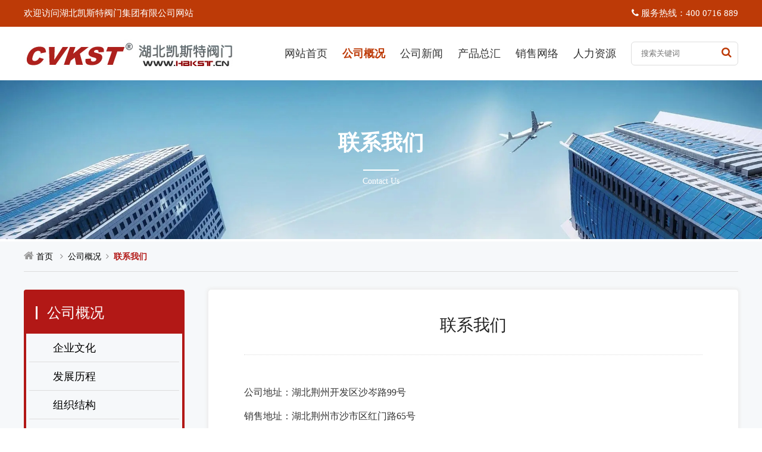

--- FILE ---
content_type: text/html; charset=utf-8,text/html; charset=UTF-8
request_url: http://www.hbkst.cn/index.php?c=category&id=12
body_size: 6185
content:
<!DOCTYPE html>
<html>
<head lang="en">
<meta charset="UTF-8">
<meta http-equiv="X-UA-Compatible" content="IE=edge,chrome=1">
<meta name="viewport" content="width=device-width,initial-scale=1.0, minimum-scale=1.0, maximum-scale=1.0, user-scalable=no">
<title>联系我们_公司概况_湖北凯斯特阀门集团有限公司</title>
<meta content="石油化工阀门|蝶阀选型|电站阀门|截止阀用途|闸阀厂家|球阀使用方法|止回阀选用|旋塞阀结构|调节阀应用|仪表针型阀|疏水阀工作原理|南京水力控制阀|上海减温阀门|北京阀门|阀门制造-湖北凯斯特阀门集团有限公司" name="keywords" />
<meta content="湖北凯斯特阀门集团有限公司是一家集阀门研制、开发、生产、销售于一体的大型企业。凯斯特阀门制造闸阀,蝶阀,截止阀,球阀,止回阀,水力控制阀,调节阀,平衡阀,油田阀,针形阀,柱塞阀,放料阀,电站阀,氯气阀,真空阀,保温阀,过滤器,排污阀等" name="description" />
<meta content="telephone=no" name="format-detection">
<link rel="stylesheet" href="/skin/css/main.css"/>
<link rel="stylesheet" href="/skin/css/media.css"/>
<link rel="stylesheet" href="/skin/css/animate.min.css"/>
<link rel="stylesheet" href="/skin/swiper/css/swiper.min.css" >
<link rel="stylesheet" href="/skin/css/font-awesome.min.css"/>
<script src="/skin/js/jquery-2.1.1.js"></script>
<script src="/skin/swiper/js/swiper.min.js"></script>
<script src="/skin/js/fastclick.js"></script>
<!--[if IE]>
    <script src="/skin/js/html5shiv.min.js"></script>
    <script src="/skin/js/respond.min.js"></script>
    <![endif]-->
<script src="/skin/js/main.js"></script>
</head>
<body>
<div class="header-top">
  <ul class="w1388 lay_flex">
    <li>欢迎访问湖北凯斯特阀门集团有限公司网站</li>
    <li><a href="tel:400 0716 889"><i class="fa fa-phone"></i>&nbsp;服务热线：400 0716 889</a></li>
  </ul>
</div>
<style>
	.menu-sep{flex: auto}
</style>
<div class="header">
  <div class="head-mid">
    <div class="head-con">
      <div class="w1388 clear lay_flex" >
        <h1 class="logo"><a href="/"><img src="/skin/images/logo.jpg"  alt=""/></a></h1>
        <div class="menu-sep">&nbsp;</div>
        <div class="menu-box" >
		<!--移动端搜索-->	
		   <div class="top-search">
            <div class="search-btn"></div>
            <div class="search-nr">
              <div class="search-nr-wap">
                <div class="search-close"></div>
                <form method="get" action="/index.php" id="form3">
               <input type="hidden" name="s" value="so"><input type="hidden" name="c" value="home">
                  <input class="text" name="keyword" type="text" placeholder="请输入要查询的信息"/>
                  <input class="sbmit" type="submit" value=""/>
                </form>
              </div>
            </div>
          </div>	
		<!---->	
	
          <ul class="clear menu-box-ul" id="header-menu">
            <li  ><a class="nav-yi" href="/">网站首页</a></li>
            <li class="relative menu-add active2"> <a class="nav-yi" href="/index.php?c=category&id=1">公司概况</a>
              <div class="nav-er-box relative">
                <div class="nav-tap">
					
                  <div class="nav-er-list"> <a class="nav-er" href="/index.php?c=category&id=8">企业文化</a> </div>
                 	
                  <div class="nav-er-list"> <a class="nav-er" href="/index.php?c=category&id=9">发展历程</a> </div>
                 	
                  <div class="nav-er-list"> <a class="nav-er" href="/index.php?c=category&id=10">组织结构</a> </div>
                 	
                  <div class="nav-er-list"> <a class="nav-er" href="/index.php?c=category&id=11">荣誉资质</a> </div>
                 	
                  <div class="nav-er-list"> <a class="nav-er" href="/index.php?c=category&id=12">联系我们</a> </div>
                      
                </div>
              </div>
            </li>
            <li class="relative menu-add "> <a class="nav-yi" href="/index.php?c=category&id=2">公司新闻</a>
              <div class="nav-er-box relative">
                <div class="nav-tap">
					
                  <div class="nav-er-list"> <a class="nav-er" href="/index.php?c=category&id=13">行业新闻</a> </div>
                 	
                  <div class="nav-er-list"> <a class="nav-er" href="/index.php?c=category&id=14">企业动态</a> </div>
                 	
                  <div class="nav-er-list"> <a class="nav-er" href="/index.php?c=category&id=15">技术指导</a> </div>
                 	
                  <div class="nav-er-list"> <a class="nav-er" href="/index.php?c=category&id=83">公司形象</a> </div>
                      
                </div>
              </div>
            </li>
            <li class="menu-add"> <a class="nav-yi" href="/category/product/3.html">产品总汇</a>
              <div class="nav-er-box2">
                <div class="w1388 lay_flex">
						
                  <dl>
                    <dt><a href="/category/product/18.html">闸阀系列</a></dt>
                    <dd>		
						<a href="/category/product/48.html">法兰闸阀</a>
								
						<a href="/category/product/49.html">丝口、焊接闸阀</a>
								
						<a href="/category/product/50.html">浆液刀闸阀</a>
								
						<a href="/category/product/51.html">电、气动闸阀</a>
						  
					  </dd>
                  </dl>
						
                  <dl>
                    <dt><a href="/category/product/34.html">安全阀系列</a></dt>
                    <dd>  
					  </dd>
                  </dl>
						
                  <dl>
                    <dt><a href="/category/product/41.html">真空、保温阀系列</a></dt>
                    <dd>		
						<a href="/category/product/72.html">真空阀类</a>
								
						<a href="/category/product/73.html">尿素专用阀</a>
								
						<a href="/category/product/74.html">保温阀类</a>
						  
					  </dd>
                  </dl>
						
                  <dl>
                    <dt><a href="/category/product/40.html">美标阀系列</a></dt>
                    <dd>		
						<a href="/category/product/68.html">美标闸阀</a>
								
						<a href="/category/product/69.html">美标截止阀</a>
								
						<a href="/category/product/70.html">美标球阀</a>
								
						<a href="/category/product/71.html">美标阀</a>
						  
					  </dd>
                  </dl>
						
                  <dl>
                    <dt><a href="/category/product/39.html">电站阀、氯气阀系列</a></dt>
                    <dd>		
						<a href="/category/product/77.html">电站阀</a>
								
						<a href="/category/product/78.html">氯气专用阀</a>
						  
					  </dd>
                  </dl>
						
                  <dl>
                    <dt><a href="/category/product/38.html">油田阀、针形阀系列</a></dt>
                    <dd>		
						<a href="/category/product/79.html">油田阀</a>
								
						<a href="/category/product/80.html">针形阀</a>
						  
					  </dd>
                  </dl>
						
                  <dl>
                    <dt><a href="/category/product/37.html">柱塞阀、放料阀系列</a></dt>
                    <dd>		
						<a href="/category/product/66.html">柱塞阀</a>
								
						<a href="/category/product/67.html">放料阀</a>
						  
					  </dd>
                  </dl>
						
                  <dl>
                    <dt><a href="/category/product/36.html">旋塞阀、视镜系列</a></dt>
                    <dd>		
						<a href="/category/product/81.html">旋塞阀</a>
								
						<a href="/category/product/82.html">视镜</a>
						  
					  </dd>
                  </dl>
						
                  <dl>
                    <dt><a href="/category/product/35.html">疏水阀系列</a></dt>
                    <dd>  
					  </dd>
                  </dl>
						
                  <dl>
                    <dt><a href="/category/product/33.html">电磁阀系列</a></dt>
                    <dd>  
					  </dd>
                  </dl>
						
                  <dl>
                    <dt><a href="/category/product/19.html">截止阀系列</a></dt>
                    <dd>		
						<a href="/category/product/52.html">法兰截止阀</a>
								
						<a href="/category/product/53.html">丝口、承插焊截止阀</a>
								
						<a href="/category/product/54.html">电动、气动截止阀</a>
						  
					  </dd>
                  </dl>
						
                  <dl>
                    <dt><a href="/category/product/32.html">隔膜阀、眼镜阀系列</a></dt>
                    <dd>		
						<a href="/category/product/84.html">隔膜阀</a>
								
						<a href="/category/product/85.html">眼镜阀</a>
						  
					  </dd>
                  </dl>
						
                  <dl>
                    <dt><a href="/category/product/31.html">水力控制阀系列</a></dt>
                    <dd>  
					  </dd>
                  </dl>
						
                  <dl>
                    <dt><a href="/category/product/30.html">衬氟胶阀系列</a></dt>
                    <dd>		
						<a href="/category/product/64.html">手动衬氟胶阀</a>
								
						<a href="/category/product/65.html">气、电动衬氟胶阀</a>
						  
					  </dd>
                  </dl>
						
                  <dl>
                    <dt><a href="/category/product/29.html">平衡阀系列</a></dt>
                    <dd>  
					  </dd>
                  </dl>
						
                  <dl>
                    <dt><a href="/category/product/23.html">减压阀系列</a></dt>
                    <dd>  
					  </dd>
                  </dl>
						
                  <dl>
                    <dt><a href="/category/product/22.html">调节阀系列</a></dt>
                    <dd>		
						<a href="/category/product/61.html">电动调节阀</a>
								
						<a href="/category/product/62.html">气动调节阀</a>
								
						<a href="/category/product/63.html">自力式调节阀</a>
						  
					  </dd>
                  </dl>
						
                  <dl>
                    <dt><a href="/category/product/21.html">止回阀系列</a></dt>
                    <dd>		
						<a href="/category/product/59.html">法兰止回阀</a>
								
						<a href="/category/product/60.html">丝口、对夹止回阀</a>
						  
					  </dd>
                  </dl>
						
                  <dl>
                    <dt><a href="/category/product/20.html">球阀系列</a></dt>
                    <dd>		
						<a href="/category/product/55.html">法兰球阀</a>
								
						<a href="/category/product/56.html">丝口、承插球阀</a>
								
						<a href="/category/product/57.html">电动球阀</a>
								
						<a href="/category/product/58.html">气动球阀</a>
						  
					  </dd>
                  </dl>
						
                  <dl>
                    <dt><a href="/category/product/42.html">过滤器、排污阀、石化产品系列</a></dt>
                    <dd>		
						<a href="/category/product/75.html">过滤器</a>
								
						<a href="/category/product/76.html">排污阀</a>
								
						<a href="/category/product/86.html">石化产品</a>
								
						<a href="/category/product/87.html">阻火器</a>
						  
					  </dd>
                  </dl>
				  	
             
                </div>
              </div>
            </li>
            <li class="relative menu-add "> <a class="nav-yi" href="/index.php?c=category&id=4">销售网络</a>
              <div class="nav-er-box relative">
                <div class="nav-tap">
					
                  <div class="nav-er-list"> <a class="nav-er" href="/index.php?c=category&id=25">项目状况</a> </div>
                 	
                  <div class="nav-er-list"> <a class="nav-er" href="/index.php?c=category&id=26">产品质量保证</a> </div>
                 	
                  <div class="nav-er-list"> <a class="nav-er" href="/index.php?c=category&id=27">技术售后服务承诺</a> </div>
                 	
                  <div class="nav-er-list"> <a class="nav-er" href="/index.php?c=category&id=28">产品质量体系</a> </div>
                      
                </div>
              </div>
            </li>
            <li class="relative menu-add "> <a class="nav-yi" href="/index.php?c=category&id=6">人力资源</a>
              <div class="nav-er-box relative">
                <div class="nav-tap">
					
                  <div class="nav-er-list"> <a class="nav-er" href="/index.php?c=category&id=7">人才理念</a> </div>
                 	
                  <div class="nav-er-list"> <a class="nav-er" href="/index.php?c=category&id=5">招聘信息</a> </div>
                      
                </div>
              </div>
            </li>
            <li class="header-search">
              <form class="form-search" action="/index.php" id="form2" method="get"><input type="hidden" name="s" value="so"><input type="hidden" name="c" value="home">
                <input maxlength="50" placeholder="搜索关键词" type="text" value="" name="keyword" id="keyword2">
                <a href="javascript:;" onclick="search2()"><i class="fa fa-search"></i></a>
              </form>
            </li>
          </ul>
        </div>
        <script language="javascript">
			  function search2(){
				var s=$.trim($("#keyword2").val())
				if (s=="") {
					alert("请输入要查询的信息。")
					return false;
				} 
				$("#form2").submit() 
				}
			  </script>
        <!--<a class="language" href="#">EN</a>--> 
      </div>
    </div>
  </div>
  <div id="menu-handler" class="menu-handler"> <span class="burger burger-1 trans"></span> <span class="burger burger-2 trans-fast"></span> <span class="burger burger-3 trans"></span> </div>
</div><div class="list-banner"><img src="/uploadfile/202312/ae3941f018359a0.jpg" width="100%" alt=""/>
  <div class="list-banner-a">
    <div class="list-banner-b">联系我们</div>
    <div class="list-banner-c"></div>
    <div class="list-banner-d">Contact Us</div>
  </div>
</div>
<!---->

<div class="list-main">
  <div class="w1388">
   	<div class="list-nav"><i class="fa fa-home"></i> <a href="/">首页</a>&nbsp;&nbsp;&nbsp;<i class="fa fa-angle-right"></i>&nbsp;&nbsp;<a href="/index.php?c=category&id=1">公司概况</a>&nbsp;&nbsp;<i class="fa fa-angle-right"></i>&nbsp;&nbsp;<a href="/index.php?c=category&id=12">联系我们</a></div>	
		
    <div class="clear mt10"></div>
    <div class="list-main2 flex">
      <div class="list-left">
        <div class="list-left-main">
		   <div class="list-left-title"><i></i>公司概况</div>
		   <ul class="list-menu">
			   
              <li><a href="/index.php?c=category&id=8" >企业文化</a></li>
			   
              <li><a href="/index.php?c=category&id=9" >发展历程</a></li>
			   
              <li><a href="/index.php?c=category&id=10" >组织结构</a></li>
			   
              <li><a href="/index.php?c=category&id=11" >荣誉资质</a></li>
			   
              <li><a href="/index.php?c=category&id=12" class="active">联系我们</a></li>
			   
			   
			   
           </ul>
		</div>	   
      </div>
      <div class="list-right"> 
        <!---->
        
        <div class="show-main">
          <div class="wow fadeInUp show-title" data-wow-delay=".1s">联系我们</div>
        
          <div class="show_line"></div>
          <li class="show_content">
            	<p><span style="font-size: 16px;">公司地址：湖北荆州开发区沙岑路99号</span></p><p><span style="font-size: 16px;">销售地址：湖北荆州市沙市区红门路65号</span></p><p><span style="font-size: 16px;">电&nbsp; &nbsp; &nbsp;话：0716-8333385</span></p><p><span style="font-size: 16px;">传&nbsp; &nbsp; &nbsp;真：0716-4311951&nbsp;</span></p><p><span style="font-size: 16px;">网&nbsp; &nbsp; &nbsp;址：www.cvkst.com</span></p><p><span style="font-size: 16px;">网&nbsp; &nbsp; &nbsp;址：www.hbkst.cn</span></p><p><span style="font-size: 16px;">邮&nbsp; &nbsp; &nbsp;箱：hbkstv@163.com</span></p><p style="line-height: 2em;"><span style="font-size: 16px;">联 系 人：宇文经理</span></p><p style="line-height: 2em;"><span style="font-size: 16px;">手&nbsp; &nbsp; &nbsp;机：18608615986</span></p><p style="line-height: 2em;"><span style="font-size: 16px;">服务热线：4000716889</span></p>          </li>
          
          <!---->
          
          <div class="clearfix"></div>
          <link rel="stylesheet" type="text/css" href="/skin/css/share.min.css">
          <div class="sharea-tips">分享到朋友圈</div>
          <div class="sharea" id="share" data-sites="qq,weibo, wechat, douban,qzone"></div>
          <script language="javascript" src="/skin/js/jquery.share.min.js"></script> 
          <script language="javascript">
$('.sharea').share();	
</script> 
          
          <!---->
          
        
          
          <!----> 
          
        </div>
        
        <!----> 
      </div>
    </div>
    <div class="clear"></div>
  </div>
</div>
<!----> 
<footer>
  <ul class="w1388">
    <li class="footer-left">
      <div class="footer-lxwm">
        <div class="footer-title">联系我们</div>
        <ul>
          <li><span><i class="fa fa-map-marker"></i>&nbsp;&nbsp;公司地址：</span>荆州开发区沙岑路99号</li>
          <li><span><i class="fa fa-map-marker"></i>&nbsp;&nbsp;销售地址：</span>荆州沙市区红门路65号</li>
          <li><span><i class="fa fa-phone"></i>&nbsp;&nbsp;联系电话：</span>0716-8333385</li>
          <li><span><i class="fa fa-fax"></i>&nbsp;&nbsp;传真：</span>0716-4311951</li>
          <li><span><i class="fa fa-phone-square"></i>&nbsp;&nbsp;服务热线：</span>400 0716 889</li>
          <li><span><i class="fa fa-envelope-o"></i>&nbsp;&nbsp;邮箱：</span>hbkstv@163.com</li>
        </ul>
      </div>
    </li>
    <li class="footer-products">
      <div class="footer-title">公司产品</div>
      <ul class="footer-products-list">
		  
        <li><a href="/category/product/18.html">闸阀系列</a></li>
       
        <li><a href="/category/product/34.html">安全阀系列</a></li>
       
        <li><a href="/category/product/41.html">真空、保温阀系列</a></li>
       
        <li><a href="/category/product/40.html">美标阀系列</a></li>
       
        <li><a href="/category/product/39.html">电站阀、氯气阀系列</a></li>
       
        <li><a href="/category/product/38.html">油田阀、针形阀系列</a></li>
       
        <li><a href="/category/product/37.html">柱塞阀、放料阀系列</a></li>
       
        <li><a href="/category/product/36.html">旋塞阀、视镜系列</a></li>
       
        <li><a href="/category/product/35.html">疏水阀系列</a></li>
       
        <li><a href="/category/product/33.html">电磁阀系列</a></li>
       
        <li><a href="/category/product/19.html">截止阀系列</a></li>
       
        <li><a href="/category/product/32.html">隔膜阀、眼镜阀系列</a></li>
       
        <li><a href="/category/product/31.html">水力控制阀系列</a></li>
       
        <li><a href="/category/product/30.html">衬氟胶阀系列</a></li>
       
        <li><a href="/category/product/29.html">平衡阀系列</a></li>
       
        <li><a href="/category/product/23.html">减压阀系列</a></li>
       
        <li><a href="/category/product/22.html">调节阀系列</a></li>
       
        <li><a href="/category/product/21.html">止回阀系列</a></li>
       
        <li><a href="/category/product/20.html">球阀系列</a></li>
       
        <li><a href="/category/product/42.html">过滤器、排污阀、石化产品系列</a></li>
       
      </ul>
      <div class="clear"></div>
    </li>
    <li class="footer-right">
      <div class="footer-title">微信公众号</div>
      <div><img src="/skin/images/wei.jpg" alt="" /></div>
    </li>
  </ul>
  <div class="clear"></div>
</footer>
<div class="footer-copyright">Copyright © 版权所有 湖北凯斯特阀门集团有限公司  网站ICP备案号：<a href="https://beian.miit.gov.cn/">鄂ICP备16013412号</a></div> 
<!----> 

<script src="/skin/js/wow.min.js"></script> 
<script language="javascript">
$(document).ready(function(){
	//初始化动画
	if (!(/msie [6|7|8|9]/i.test(navigator.userAgent))){
	    new WOW().init();
	};
	
});	
</script>
</body>
</html>


--- FILE ---
content_type: text/css
request_url: http://www.hbkst.cn/skin/css/main.css
body_size: 11465
content:
@charset "utf-8";
* {
	padding: 0;
	margin: 0;
	outline: 0;
	text-decoration: none;
	list-style: none;
	box-sizing: border-box;
}
html, body {
	font-size: 14px;
	font-family: "Microsoft YaHei";
	color: #8c8c8c;
}
input, textarea {
	border: none;
	font-family: "Microsoft YaHei";
}
img {
	border: none;
}
h1, h2, h3, h4, h5 {
	font-weight: normal;
}
table {
	width: 100%;
	border-collapse: collapse;
}
audio, canvas, video {
	display: inline-block;
 *display: inline;
 *zoom: 1;
}
p {
	line-height: 1.6em;
	color: #8c8c8c;
}
a {
	color: #000;
}
a:hover{
	color: #BD3A07
}
.fl {
	float: left;
}
.fr {
	float: right;
}
.container {
	width: 1388px;
	margin: 0 auto;
}
.clear:after {
	content: '';
	display: table;
	clear: both;
}
.w1388 {
	width: 1388px;
	margin: 0 auto;
}
.w1128 {
	width: 1128px;
	margin: 0 auto;
}
.bg15 {
	background: #151515;
}
.relative {
	position: relative;
}
.img100 img {
	width: 100%;
	vertical-align: bottom;
}
.pc-show {
	display: block;
}
.phone-show {
	display: none;
}
.table {
	display: table;
	text-align: center;
	width: 100%;
	height: 100%;
	table-layout: fixed;
}
.table-cell {
	display: table-cell;
	vertical-align: middle;
}
.table-cell b {
	color: #fff;
}
.margin-t60 {
	margin-top: 60px;
}
.text-center {
	text-align: center;
}
.paddin-tb60 {
	padding: 60px 0;
}
/*common*/
.h80{height: 80px}
.mt10{margin-top:10px}
.mt20{margin-top:20px}
.mt30{margin-top:30px}
.mt40{margin-top:40px}
.mt50{margin-top:50px}
.txt_left{text-align:left}
.txt_right{text-align:right}
.txt_center{text-align:center}
.txt_ellipsis{overflow:hidden!important;white-space:nowrap;text-overflow:ellipsis}
.txt_bold{font-weight:bold}
.lay_flex{display:flex;flex-direction:row;flex-wrap:wrap;justify-content:space-between}
.txt_justify{text-align:justify;text-justify:inter-ideograph;}
.txt_justify p{text-align:justify;text-justify:inter-ideograph;}
.p_relative{position:relative}
.vs_hidden {visibility: hidden;margin: 0px!important; padding: 0px!important; height: 0px!important}
.hidden{display:none}
/*header*/

.header {
	position: relative;
	z-index: 99999;
}
.head-top {
	height: 40px;
	line-height: 40px;
	overflow: hidden;
}
.head-top2 {
	position: fixed;
	z-index: 99999;
	left: 0;
	bottom: 0;
	width: 100%;
	background: #E76134
}
.head-top2.active {
	bottom: -50px;
}
.head-top div, .head-top span {
	font-size: 12px;
}

.hotLine .span1 {
	color: #E76134;
	position: relative;
	padding-left: 20px;
}
/*
.hotLine .span1:before {
	content: '';
	position: absolute;
	top: 50%;
	margin-top: -8px;
	left: 0;
	width: 15px;
	height: 14px;
	background: url("../images/i0.png");
}
.head-top2 .hotLine .span1:before {
	width: 28px;
	height: 25px;
	background: url("../images/tel2.png") no-repeat center;
	background-size: cover;
	margin-top: -12px;
	margin-right: 2px;
}*/
.hotLine .span2 {
	color: #fff;
	font-weight: bold;
}
.head-top2 .hotLine .span1 {
	color: #fff;
	padding-left: 30px;
}
.head-top2 .hotLine span {
	font-size: 16px;
}
.head-mid {
	height: 90px;
}
.head-con {
	width: 100%;
	background: #fff;
	height: 90px;
	transform: translateZ(0);
	-webkit-transform: translateZ(0);
}
.header.active .head-con {
	position: fixed;
	top: 0;
	left: 0;
	box-shadow: 0 2px 4px #ddd;
	height: 90px;
}
.header.active .nav-yi, .header.active .language {
	line-height: 90px;
}
.header.active .logo {
	
}
.logo {
	padding-top: 12px
}
.logo img {
	vertical-align: bottom;
	
}
.menu-handler {
	width: 30px;
	height: 32px;
	cursor: pointer;
	position: absolute;
	right: 20px;
	top: 14px;
	transition: all 0s cubic-bezier(0.445, 0.145, 0.355, 1);
	-webkit-transition: all 0s cubic-bezier(0.445, 0.145, 0.355, 1);
	-moz-transition: all 0s cubic-bezier(0.445, 0.145, 0.355, 1);
	display: none;
}
.menu-handler .burger {
	height: 2px;
	background: #E76134;
	display: block;
	width: 20px;
	position: absolute;
	z-index: 5;
	left: 5px;
	transform-origin: center;
	-webkit-transform-origin: center;
	-moz-transform-origin: center;
	-o-transform-origin: center;
	-ms-transform-origin: center;
	border-radius: 2px;
	-webkit-border-radius: 2px;
	top: 8px;
}
.menu-handler .burger-2 {
	top: 15px;
}
.menu-handler .burger-3 {
	top: 22px;
}
.menu-handler.active .burger-1 {
	top: 15px;
	-moz-transform: rotate(225deg);
	-webkit-transform: rotate(225deg);
	-o-transform: rotate(225deg);
	-ms-transform: rotate(225deg);
	transform: rotate(225deg);
}
.menu-handler.active .burger-2 {
 -ms-filter: progid:DXImageTransform.Microsoft.Alpha(Opacity=0);
	filter: alpha(opacity=0);
	opacity: 0;
	-moz-opacity: 0;
	-khtml-opacity: 0;
	-webkit-opacity: 0;
}
.menu-handler.active .burger-3 {
	top: 15px;
	-moz-transform: rotate(-225deg);
	-webkit-transform: rotate(-225deg);
	-o-transform: rotate(-225deg);
	-ms-transform: rotate(-225deg);
	transform: rotate(-225deg);
}
.menu-box {
	/*margin-right: 120px;*/
}
.menu-box li {
	float: left;
	margin-left: 40px;
}


.menu-box li:first-child {
	margin-left: 0;
}
.nav-yi {
	display: inline-block;
	line-height: 90px;
	color:#333;
	position: relative;
	font-size: 18px!important;
}
.nav-yi:hover{color: #BD3A07!important}
.nav-er {font-size: 15px!important;}
.nav-er-box {
	position: absolute;
	width: 150px;
	text-align: center;
	left: 50%;
	margin-left: -75px;
	background: #fff;
	-webkit-transform-origin: top center;
	-ms-transform-origin: top center;
	transform-origin: top center;
	-webkit-transform: scaleY(0);
	-ms-transform: scaleY(0);
	transform: scaleY(0);
	-webkit-transition: -webkit-transform .3s .2s;
	transition: transform .3s .2s;
}
.nav-tap {
	opacity: 0;
	-webkit-transform: translate(0, -20px);
	-ms-transform: translate(0, -20px);
	transform: translate(0, -20px);
	-webkit-transition: all .2s;
	transition: all .2s;
}
.menu-box li:hover .nav-er-box {
	-webkit-transform: scaleY(1);
	-ms-transform: scaleY(1);
	transform: scaleY(1);
}
.menu-box li:hover .nav-tap {
	opacity: 1;
	-webkit-transform: translate(0, 0);
	-ms-transform: translate(0, 0);
	transform: translate(0, 0);
}
.nav-san-box {
	position: absolute;
	left: 100%;
	top: 0;
	width: 0;
	background: #fff;
	overflow: hidden;
}
.nav-san-box a {
	width: 140px;
	font-size: 12px;
}
.nav-er-box a {
	display: block;
	line-height: 45px;
	color: #333;
	font-size: 12px;
}
.language {
	position: absolute;
	right: 40px;
	top: 0;
	line-height: 100px;
	color: #313131;
	font-weight: bold;
	padding-left: 20px;
	font-family: dincondBold;
	font-size: 16px;
}
.language:before {
	width: 14px;
	height: 14px;
	left: 0;
	top: 50%;
	margin-top: -7px;
	background: url("../images/earth.jpg");
	content: '';
	position: absolute;
}
.nav-yi:after {
	content: '';
	position: absolute;
	width: 0;
	left: 50%;
	transform: translateX(-50%);
	-webkit-transform: translateX(-50%);
	bottom: 0;
	border-top: 2px solid #BD3A07;
}
.menu-box li.active .nav-yi:after {
	/*width: 100%;*/
}
.menu-box li.active .nav-yi {
	color:#BD3A07;
	font-weight: bold
}
.ljgd {
	display: block;
	width: 150px;
	line-height: 50px;
	background: #E76134;
	color: #fff;
	text-align: center;
	font-size: 16px;
}
.banner .ljgd {
	position: absolute;
	left: 50%;
	margin-left: -75px;
	bottom: 25%;
}
.ljgd:hover {
	background: #fff;
	color: #E76134;
}
.swiper-slide-active .ljgd {
	animation: toUp 1s linear both;
}
 @keyframes toUp {
 0% {
 transform: translateY(50px);
 -webkit-transform: translateY(50px);
 opacity: 0;
}
 100% {
 transform: translateY(0);
 -webkit-transform: translateY(0);
 opacity: 1;
}
}
.swiper-pagination-bullets {
	z-index: 4;
	text-align: center;
}
.banner .pagination1 {
	position: absolute;
	bottom: 5%;
	text-align: center;
}
/*
.swiper-pagination-bullets .swiper-pagination-bullet {
	width: 10px;
	height: 10px;
	opacity: 1;
	background: #fff;
	margin: 0 15px;
}
*/
.header-top{height:45px;line-height:45px;font-size:15px;font-weight:400;color:#fff;background-color:#bd3a07;color:#FFFFFF}
.header-top a{color:#FFFFFF}
.header-top span{display:inline-block;width:30px;text-align:center;color:#ddd}
.form-search{margin-top:25px;position:relative}
.form-search input{width:180px;border:solid 1px #ddd!important;height:40px;line-height:40px;text-align:left;padding-left:16px;padding-right:11px;border-radius:6px}
.form-search a{display:inline-block;position:absolute;right:2px;top:3px;width:36px;line-height:33px;text-align:center}
.form-search i{font-size:18px;color:#BD3A07}


/*导航中的宽屏产品*/
.nav-er-box2{border-top:1px solid #ddd;position:absolute;width:100%;left:0px;background:#fff;-webkit-transform-origin:top center;-ms-transform-origin:top center;transform-origin:top center;-webkit-transform:scaleY(0);-ms-transform:scaleY(0);transform:scaleY(0);-webkit-transition:-webkit-transform .3s .2s;transition:transform .3s .2s;padding-bottom:30px;padding-top:10px}
.menu-box li:hover .nav-er-box2{-webkit-transform:scaleY(1);-ms-transform:scaleY(1);transform:scaleY(1)}
.nav-er-box2 dl{width:24%;margin-top:15px}
.nav-er-box2 dt a{font-size:16px;font-weight:bold;color:#bd3a07}
.nav-er-box2 dt a:hover{color:#bd3a07 }
.nav-er-box2 dd a{ont-size:16px;display:inline-block;margin-right:10px;margin-top:8px}

/*首页--表头*/
.index-title{text-align:center;font-size:28px;font-weight:bold;color:#32464D}
.index-title-en{text-align:center;font-size:16px;font-weight:normal;padding-top:5px}
.index-header-line{width:60px;height:2px;background-color:#B00000;margin-bottom:30px;margin-top:10px;margin-left: auto;margin-right: auto}
.index-title2 a{padding-top:10px;display:block;padding-right:10px}
.index-title2 li{position:relative;padding-bottom:15px}
.index-title2 .index-title2-line{position:absolute;left:0px;bottom:0px;height:2px;width:50px;background-color:#BD3A07}
.index-title2-title{font-size:28px;font-weight:bold;color:#32464D;display:inline-block;margin-right:10px}
.index-top{padding-top:50px;padding-bottom:50px}
.index-top .index-top-left{width:32%;float:left}
.index-top .index-top-center{width:32%;float:left;margin-left:2%}
.index-top .index-top-right{width:32%;float:right}

/*首页---推荐，热点产品*/
.index-cp{padding-top: 50px;padding-bottom: 50px;}
.index-cp .index-cp-main{border: 1px solid #ddd;padding: 35px 30px; position: relative;box-shadow:0px 0px  10px 5px #ddd;border-radius:20px;background-image: url(../images/bg3.jpg)}
.index-cp .index-cp-nav{text-align: center;padding-top: 10px;padding-bottom: 40px}
.index-cp .index-cp-nav a{color: #fff;width: 140px;line-height: 46px;background-image: url(../images/btn.png);background-position:0 0;background-repeat: no-repeat; text-align: center;display: inline-block;font-size: 20px;margin-left: 8px;margin-right: 8px;font-weight: bold}
.index-cp .index-cp-nav a:hover{background-position: 0 -46px}
.index-cp .index-cp-nav a.active{background-position: 0 -46px}

.index-cp .index-cp-list>li{width: 24%;position: relative}
.index-cp-list p{line-height: 40px;text-align: center}
.index-cp-list img{display: block;transition: all .4s;}
.index-cp-list div{overflow: hidden}
.index-cp-list a{display: block;overflow: hidden;background-color: #fff;}
.index-cp-list a:hover{color: #fff;background-color:#BD3A07; }
.index-cp-list a:hover p{font-weight: bold;color: #fff}
.index-cp-list a:hover img{transform: scale(1.12);}
.index-cp-list span{display:block;font-size: 14px; width: 50px; height:50px;line-height: 30px; background-image: url(../images/flag2.png);background-repeat: no-repeat;color: #fff;position: absolute;top: 0px; right: -2px;box-sizing: border-box;color:#fff;font-weight: bold;text-indent: 25px}

/*首页---产品系列*/
.index-cpxl{;background-color: #F9F9F9;padding-top: 40px;padding-bottom: 40px}	
.index-cpxl-list{margin-top: 5px}
.index-cpxl-list li{width: 19%;text-align: center}

.index-cpxl-list p{/*line-height: 40px;*/ padding-top: 8px;padding-bottom: 8px}
.index-cpxl-list img{display: block;transition: all .4s;}
.index-cpxl-list div{overflow: hidden}
.index-cpxl-list a{display: block;overflow: hidden;background-color: #fff;}
.index-cpxl-list a:hover{color: #fff;background-color:#BD3A07; }
.index-cpxl-list a:hover p{font-weight: bold;color: #fff}
.index-cpxl-list a:hover img{transform: scale(1.12);}
.index-cpxl .index-cpxl-a {border-bottom: 2px solid #BD3A07;margin-top: 15px}
.index-cpxl .left1{line-height: 40px;font-size: 18px;font-weight: bold}
.index-cpxl .right1 a{display: inline-block; padding-top: 10px;padding-bottom: 1px}
.index-cpxl .right1 a:hover{font-weight: bold}
.index-cpxl .right1 span{width: 18px;text-align: center;display: inline-block;color: #ddd}
.index-cpxl .right1 i{width:15px;height: 15px;text-align: center;display: inline-block;background-color:#ccc;color: #fff;border-radius: 50%;margin-left: 5px }
.index-cpxl .right1 a:hover i{background-color:#BD3A07;}



/*首页--ad*/
.index-ad{ padding-top: 40px}
.flex{display:flex;}

/*首页--新闻资讯*/
.index-zx{background-color: #F9F9F9;padding-top: 50px;padding-bottom: 80px;margin-top: 50px;}
.index-zx .index-zx-left{float: left;width:48%; box-sizing: border-box}
.index-zx .index-zx-right{float: right;width:48%; box-sizing: border-box}

.index-zx .index-zx-list{background-color: #fff;display: block;padding:15px 20px;margin-top: 20px }
.index-zx .index-zx-list:hover{-webkit-box-shadow: 0px 8px 15px 0px rgba(7, 0, 2, 0.08); box-shadow: 0px 8px 15px 0px rgba(7, 0, 2, 0.08);}
.index-zx .index-zx-list div{font-size: 20px;margin-bottom: 8px}
.index-zx h3{font-weight: bold;font-size: 18px;padding-bottom: 12px}

	
/*列表--banner*/	
.list-banner{position: relative}
.list-banner .list-banner-a{position: absolute;left: 0px;top: 30%;width: 100%;text-align: center}
.list-banner .list-banner-b{font-size: 36px;font-weight: bold;color: #fff}
.list-banner .list-banner-c{height: 2px;background-color: #fff; width: 60px;margin-left: auto;margin-right: auto;margin-top: 20px}
.list-banner .list-banner-d{text-align: center;margin-top: 10px;color: #fff}	
.list-main{background-color: #F6F8FA;padding-top: 0px;padding-bottom: 30px}
.list-main .list-nav{padding-top: 15px;padding-bottom: 15px;border-bottom: 1px solid #ddd;margin-bottom: 10px}
.list-main .list-nav .fa-home{color: #999;font-size: 18px;font-weight: normal}
.list-main .list-nav a:last-child{font-weight: bold;color: #B21816}



/*一般列表导航*/
.list-main2{position: relative;margin-top: 20px;padding-bottom: 50px}
.list-left{width: 310px;;padding-right: 40px;box-sizing: border-box;}
.list-left-main{width: 270px;;border:4px solid #B21816;border-radius:4px;}
.list-left .list-left-title{height:70px;line-height:70px;font-size:24px;text-indent:35px;color:#fefefe;background-color:#B21816;position: relative;}
.list-left .list-left-title i{display: inline-block;height: 22px;width: 3px;background-color: #fff;position: absolute;left: 16px;top: 24px}	
.list-left .list-menu{min-height:300px;}
.list-left .list-menu li{height: 48px;line-height: 48px;padding-left: 5px;padding-right: 5px}
.list-left .list-menu li a{line-height: 48px;height: 48px;text-indent: 40px;display: block;font-size: 18px;padding-right: 12px;border-bottom: 1px solid #ddd;transition:none}
.list-left .list-menu li a.active{font-weight: bold;color: #B21816;background-image: url(../images/jt.png);background-repeat: no-repeat;background-position: 220px 16px;}

.list-left .list-menu li a:hover{font-weight: bold;color: #B21816;}


.list-right-header{font-size: 20px;padding-bottom: 15px;font-weight: bold;color: #333;border-bottom: 1px solid #B21816;margin-bottom: 15px;color: #B21816}

/*产品右侧导航*/
.list-menu2{padding-left: 5px; padding-right: 5px}
.list-menu2>li{}
.list-menu2 .list-nav-sub{background-color: #F6F8FA;padding-top: 5px;padding-bottom: 5px}
.list-menu2 .list-nav-sub>li{width: 50%;text-align: center;line-height: 28px;border-bottom: 1px dotted #E5E7EA}
.list-menu2 .list-nav-title{font-size: 18px;padding:10px 15px}
.list-menu2 .list-nav-title a.active{color: #B21816}

.list-menu2 .list-nav-cp a{font-size: 15px!important;font-weight: bold}
/*列表--资讯*/
/*
.list-right{flex: auto}	
.list-right dl {position:relative;display:block;border-bottom:1px dashed #ddd;height:150px;overflow:hidden;padding:0px; background-color:#fff; box-sizing:border-box;margin-bottom: 20px}
.list-right dl:hover {-webkit-box-shadow: 0px 8px 15px 0px rgba(7, 0, 2, 0.08); box-shadow: 0px 8px 15px 0px rgba(7, 0, 2, 0.08);}
.list-right dl:hover a{color:#B21816;}
.list-right dt {width:150px;border: 1px solid #B21816;background-color: #fff;text-align: center;margin-top:25px; margin-left:20px; padding:0px 0px; box-sizing:border-box }
.list-right dt span {display:block;width:100%;text-align:center;color:#888;}
.list-right dd {position:absolute;left:200px;top:10px;line-height:27px;margin:0 20px; box-sizing:border-box}
.list-right dd a {font-weight:bold;font-size:16px;color:#333;display: block;padding-top: 15px}
.list-right dd a:hover,.list-right ul li a:hover {color:#B21816;}
.list-right dd span {display:block;height:55px;padding-top:10px;line-height:25px;color:#999;;font-size: 15px; font-weight:normal}	
.list-right .t2{display:block;padding-bottom: 10px;margin-top: 6px}
.list-right .t1{;font-size: 30px;line-height: 1.3;color: #333; text-align:center;padding-top: 10px}
.list-right .list-right-more{ font-weight:normal; margin-top:10px; text-align:right; font-size:14px}
*/


.list-right{flex: auto}	
.list-right dl {position:relative;display:block;border-bottom:1px dashed #ddd;height:150px;overflow:hidden;padding:0px; background-color:#fff; box-sizing:border-box;margin-bottom: 20px; padding-left: 200px}
.list-right dl:hover {-webkit-box-shadow: 0px 8px 15px 0px rgba(7, 0, 2, 0.08); box-shadow: 0px 8px 15px 0px rgba(7, 0, 2, 0.08);}
.list-right dl:hover a{color:#B21816;}
.list-right dt {position: absolute;left: 0px;top: 0px; width:150px;border: 1px solid #B21816;background-color: #fff;text-align: center;margin-top:25px; margin-left:20px; padding:0px 0px; box-sizing:border-box }
.list-right dt span {display:block;width:100%;text-align:center;color:#888;}
.list-right dd {width: 100%;line-height:27px;box-sizing:border-box;padding-right: 30px;padding-top: 10px}
.list-right dd a {font-weight:bold;font-size:16px;color:#333;display: block;padding-top: 15px}
.list-right dd a:hover,.list-right ul li a:hover {color:#B21816;}
.list-right dd span {display:block;height:55px;padding-top:10px;line-height:25px;color:#999;;font-size: 15px; font-weight:normal}	
.list-right .t2{display:block;padding-bottom: 10px;margin-top: 6px}
.list-right .t1{;font-size: 30px;line-height: 1.3;color: #333; text-align:center;padding-top: 10px}
.list-right .list-right-more{ font-weight:normal; margin-top:10px; text-align:right; font-size:14px}



/*详情*/
.show-main{;box-shadow:0px 0px  5px 3px #EEEEEE;padding: 40px 60px 60px 60px;background-color: #fff;border-radius: 5px}
.show-title{font-size: 28px;line-height: 40px;text-align: center;color: #222}	
.show_rq{margin-top: 25px;text-align: center;clear: both}
.show_content{text-align:justify;text-justify:inter-ideograph;margin-top: 50px;color: #333}
.show_content p{text-align: left;font-size: 16px;text-align:justify;text-justify:inter-ideograph;margin-top: 15px;color: #333}
.show_content div{text-align: left;font-size: 16px;text-align:justify;text-justify:inter-ideograph;margin-top: 15px;color: #333}
.show_content td{padding: 3px 5px}
.show_line{border-bottom: 1px dotted #ddd;height: 30px}  

/*详情--分享*/
.sharea-tips{text-align: center;padding-top: 30px;}
.sharea{text-align: center;padding-top: 5px;font-size: 14px}	
/*详情--上页，下页*/	
.show-main .show-np{padding-top:10px; padding-bottom:10px}
.show-main .show-np>li{margin-top:10px}
.show-main .show-np span{ font-weight:bold}	

/*产品列表*/
.list-cp-ul li{width: 19%;text-align: center;margin-bottom: 18px}
.list-cp-ul p{/*line-height: 40px;*/ padding-top:5px; padding-bottom:5px}
.list-cp-ul img{display: block;transition: all .4s;}
.list-cp-ul div{overflow: hidden}
.list-cp-ul a{display: block;overflow: hidden;background-color: #fff;}
.list-cp-ul a:hover{color: #fff;background-color:#BD3A07; }
.list-cp-ul a:hover p{font-weight: bold;color: #fff}
.list-cp-ul a:hover img{transform: scale(1.12);}

/*产品详情*/
.show-cp{;box-shadow:0px 0px  5px 3px #EEEEEE;padding: 40px 60px 60px 60px;background-color: #fff;border-radius: 5px}
.show-cp .show-cp-title{font-size: 24px;line-height: 40px;text-align: center;color: #222;font-weight: bold}
.show-cp .show-cp-top{margin-top: 30px}
.show-cp .show-cp-img{width: 40%}
.show-cp .show-cp-info{width: 56%}
.show-cp .show-cp-info ul{position: relative;padding-left: 120px;margin-bottom: 10px;border-bottom: 1px solid #ddd}
.show-cp .show-cp-a{width:120px;position: absolute;left: 0px;top: 0px;text-align: center;;font-size: 15px;font-weight: bold;padding-bottom: 12px}
.show-cp .show-cp-b{width: 100%;padding-bottom: 12px;font-size: 15px;text-align:justify;text-justify:inter-ideograph;}
.show-cp .show-cp-link a{display:inline-block;width: 120px;height: 36px;background-color:#BD3A07;text-align: center;line-height: 36px;color: #fff;margin-top: 20px;transition: all .3s;}
.show-cp .show-cp-link a:hover{background-color: #862E0C;padding-left: 10px;color: #fff}	

.show-cp-nav{border-bottom: 2px solid #CC0000;margin-top: 20px}
.show-cp-nav span{display: inline-block;text-align: center;font-size: 18px; background-color:#CC0000;width: 120px;padding-top: 6px;padding-bottom:6px;color: #fff;border-top-left-radius: 5px;border-top-right-radius: 5px; }
.show-cp-content{text-align:justify;text-justify:inter-ideograph;margin-top: 20px;color: #333;padding-left: 15px;padding-right: 15px}
.show-cp-content p{text-align: left;font-size: 16px;text-align:justify;text-justify:inter-ideograph;margin-top: 10px;color: #333}

/*产品详情--相关产品*/
.show-cp-rel{overflow: hidden;margin-top: 20px}
.show-cp-rel li{width: 20%;text-align: center;float: left;padding-left: 5px;padding-right: 5px;box-sizing: border-box}
.show-cp-rel p{line-height: 40px;height: 40px; font-size: 14px;overflow: hidden;text-overflow: ellipsis;white-space: nowrap;}
.show-cp-rel img{display: block;transition: all .4s;}
.show-cp-rel div{overflow: hidden}
.show-cp-rel a{display: block;overflow: hidden;background-color: #fff;}
.show-cp-rel a:hover{color: #fff;background-color:#BD3A07; }
.show-cp-rel a:hover p{font-weight: bold;color: #fff;}
.show-cp-rel a:hover img{transform: scale(1.12);}	

/*图片列表*/
.list-pics{}
.list-pics li{width: 23%;margin-bottom: 25px;box-sizing: border-box;text-align: center;}
.list-pics li a{display: block;padding:10px 10px;background-color: #fff;}
.list-pics a:hover {-webkit-box-shadow: 0px 8px 15px 0px rgba(7, 0, 2, 0.08); box-shadow: 0px 8px 15px 0px rgba(7, 0, 2, 0.08);}

/*页脚*/
.footer-mid a:hover{color: #BD3A07}
footer a{color:#ddd}
.footer-left{ float: left;width: 30%; }
.footer-right{float: right;width:20%; padding-left:100px; box-sizing:border-box}
.footer-copyright{text-align:center;padding-top:16px; padding-bottom:16px; background-color:#161A31; color:#DDDDDD;padding-left: 12px;padding-right: 12px}
.footer-copyright a{color:#DDDDDD}
.footer-products{float: left;width: 50%}
.footer-left .footer-lxwm li{ margin-bottom:10px}
.footer-title{ font-weight:bold; font-size:18px; margin-bottom:15px}
.footer-left ul span{display:inline-block; width:100px}
.footer-products-list li{float: left;width: 25%; margin-bottom:10px;  position:relative; text-indent: 8px;}
.footer-products-list a::before{position: absolute;width: 3px;height: 3px; border-radius:50%; content: ""; background-color:#ddd;left: 0px;top:8px}

.top-search{display: none}
.active2 a.nav-yi{color: #BD3A07!important;font-weight: bold}



@media (max-width:768px){
.hide-mobile{display: none}
.list-banner .list-banner-a{position: absolute;left: 0px;top: 20%;width: 100%;text-align: center}
.list-banner .list-banner-b{font-size: 20px;font-weight: bold;color: #fff}
.list-banner .list-banner-c{height: 2px;background-color: #fff; width: 40px;margin-top:5px}
.list-banner-d{display: none;}	
	
.list-main2{padding-left: 0px;}
.list-left{display: none}
	
/*列表*/
/*
.list-right dl {;height:auto;}
.list-right dt {width:100px;border: 1px solid #B21816;background-color: #fff;text-align: center;margin-top:20px; margin-left:15px; padding:0px 0px; box-sizing:border-box }
.list-right dt span {display:block;width:100%;text-align:center;color:#888;}
.list-right dd {position:absolute;left:120px;top:10px;line-height:27px;margin:0 20px; box-sizing:border-box;height: auto}
.list-right dd a {font-weight:bold;font-size:16px;color:#333;display: block;padding-top: 10px;padding-bottom: 20px}
.list-right dd span {display:block;padding-top:10px;line-height:25px;color:#999;;font-size: 15px; font-weight:normal}	
.list-right .t2{display:block;padding-bottom: 10px;margin-top: 6px}
.list-right .t1{;font-size: 18px;line-height: 1.3;color: #333; text-align:center;padding-top: 0px}
.list-right .list-right-more{display: none}
*/
/*列表*/	
.list-right dl {;height:auto;padding-left: 0px}
.list-right dt {display: none}
.list-right dt span {display:block;width:100%;text-align:center;color:#888;}
.list-right dd {position: inherit;left:0px;top:10px;line-height:27px;margin:0 20px; box-sizing:border-box;height: auto}
.list-right dd a {font-weight:bold;font-size:16px;color:#333;display: block;padding-top: 10px;padding-bottom: 20px}
.list-right .list-right-more{ display: none}
	
/*图片列表*/	
.list-pics li{width: 48%;margin-bottom: 10px;float: left;padding-left: 5px;padding-right: 5px;box-sizing: border-box;text-align: center;}
.list-pics li a{display: block;background-color: #fff;padding:5px 5px}	
	
/*详情*/	
.show-main{padding: 20px;}
.show-title{font-size: 20px;line-height: 30px;text-align: center}		
.show_rq{margin-top: 10px;}
.show_content{margin-top: 10px}	
.show_line{border-bottom: 1px dotted #ddd;height: 20px}	
	
/**/
.list-cp-ul li{width: 48%;text-align: center;margin-bottom: 15px}
.list-cp-ul p{/*line-height: 30px;*/ padding-top:5px; padding-bottom:5px}	
	
/*产品详情*/
.show-cp{;box-shadow:0px 0px  5px 3px #EEEEEE;padding: 20px 20px 20px 20px;background-color: #fff}
.show-cp .show-cp-title{font-size: 18px;line-height: 30px;text-align: center;color: #222;font-weight: bold}	
	
.show-cp .show-cp-top{margin-top: 20px}
.show-cp .show-cp-img{width: 100%}
.show-cp .show-cp-info{width: 100%;margin-top: 10px}	
	
.show-cp .show-cp-info ul{position: relative;padding-left: 100px;margin-bottom: 10px;border-bottom: 1px solid #ddd}
.show-cp .show-cp-a{width:90px;position: absolute;left: 0px;top: 0px;text-align: center;;font-size: 15px;font-weight: bold;padding-bottom: 12px}	

.show-cp .show-cp-link{display: none}	
/*导航中的宽屏产品*/
.nav-er-box2{position: static;border-top:1px solid #ddd;position:inherit;width:100%;left:0px;display: none;-ms-transform: scaleY(1);transform: scaleY(1);}
.nav-er-box2 dl{width:100%;margin-top:15px}

	
}

@media (max-width:768px){
.top-search{display: block}	
.header-search{display: none}
.active2 a{color:#333!important;font-weight:normal}	
	
#header-menu .menu-add{background-image: url(../images/menu1.png);background-position:92% 10px ;background-repeat: no-repeat;}	
#header-menu .active{background-image: url(../images/menu2.png)!important;background-position:95% 10px}	
/*导航中的宽屏产品*/	
#header-menu dl{width:100%;margin-top:15px}
#header-menu dt a{font-size:14px;font-weight:bold;color:#333}
#header-menu dd a{ont-size:14px;display:inline-block;margin-right:10px;margin-top:8px}	
	
/**/	
.index-title{font-size:18px;}
.index-title-en{font-size:14px;}
.index-header-line{width:40px;margin-bottom:15px;}
/**/
.index-title2-title{font-size:18px;}	
/**/	
.index-cpxl-list li{width: 48%;text-align: center}
.index-cpxl-list li:nth-child(5){ display:none}

.index-header-title{font-size: 20px;padding-bottom: 0px}	
/*首页--新闻资讯*/
.index-zx{background-color: #F9F9F9;padding-top: 25px;padding-bottom: 40px;margin-top: 25px;}
.index-zx .index-zx-left{float:none;width:100%;}
.index-zx .index-zx-right{float:none;width:100%; margin-top: 10px}	
	
.index-zx .index-zx-list{padding:6px 10px;margin-top: 10px }
.index-zx .index-zx-list div{font-size: 16px;margin-bottom: 8px}
.index-zx h3{font-weight: bold;font-size: 16px;padding-bottom: 6px}	

	
.footer-left{ float: none;width: 100%;padding-left: 20px }
.footer-products{float: none;width: 100%;display: none}	
.footer-right{float: none;width: 100%;text-align: center;display: none}	
}

/*页脚*/
.fubox {
	position: fixed;
	right: -50px;
	top: 50%;
	z-index: 999;
	transform: translateZ(0);
	-webkit-transform: translateZ(0);
}
.fubox.active {
	right: 0;
}
.fu-icon {
	background-color: #E76134;
	width: 50px;
}
.fu-icon img {
	width: 100%;
	vertical-align: bottom;
}
.fu-list {
	margin-top: 1px;
	cursor: pointer;
	position: relative;
}
.fu-warp {
	background: #E76134;
	overflow: hidden;
	height: 50px;
	width: 0;
}
.fu-txt {
	padding-right: 10px;
}
.fu-warp p {
	color: #fff;
	line-height: 50px;
}
.fu-list-tel:hover .fu-warp {
	width: 116px;
}
.fu-list-tel .fu-txt {
	width: 116px;
}
.fu-list-qq .fu-txt {
	width: 66px;
}
.fu-list-qq:hover .fu-warp {
	width: 66px;
}
.weixin-code {
	position: absolute;
	right: 100%;
	margin-right: 4px;
	top: 0;
	width: 0;
	overflow: hidden;
}
.weixin-code img {
	width: 128px;
	vertical-align: bottom;
	border: 1px solid #ddd;
}
.fu-list:hover .weixin-code {
	width: 130px;
}

.line-box div {
	position: absolute;
	background: #E76134;
}
.line-01, .line-02 {
	bottom: 0;
	height: 3px;
	width: 0;
}
.line-01 {
	right: 50%;
}
.line-02 {
	left: 50%;
}
.line-03, .line-04 {
	bottom: 0;
	width: 3px;
	height: 0;
}
.line-03 {
	left: 0;
}
.line-04 {
	right: 0;
}
.line-05, .line-06 {
	height: 3px;
	width: 0;
	top: 0;
}
.line-05 {
	left: 0;
}
.line-06 {
	right: 0;
}

.search-body .header {
	border-bottom: 1px solid #ddd;
}
.search-list {
	margin-bottom: 50px;
}
.result-box .search-list li {
	margin-bottom: 0;
	margin-top: 40px;
}
.result-box {
	margin-bottom: 100px;
}
.top-search {
	position: absolute;
	top: 0;
	right: 0;
	height: 100%;
	cursor: pointer;
}
.search-btn {
	width: 24px;
	height: 24px;
	background: url("../images/search.png") no-repeat center;
	background-size: cover;
	margin-top: 38px;
}
.header.active .search-btn {
	margin-top: 28px;
}


.search-nr {
	position: absolute;
	right: 0;
	top: 50%;
	margin-top: -16px;
	background: #eee;
	width: 0;
	z-index: 9;
	overflow: hidden;
	border-radius: 5px
}
.search-nr.active {
	width: 240px;
}
.search-nr .text {
	width: 240px;
	display: block;
	height: 32px;
	text-indent: 1em;
	background: #eee;
}
.search-nr .sbmit {
	position: absolute;
	right: 40px;
	top: 0;
	width: 32px;
	height: 32px;
	background: url("../images/search2.png") no-repeat center;
	cursor: pointer;
}
.search-close {
	position: absolute;
	width: 32px;
	height: 100%;
	right: 0;
	top: 0;
	background: url("../images/gb.png") no-repeat center;
	background-size: cover;
}
.menu-box.active .menu-box-ul {
	opacity: 0;
}
.search-nr-wap:before {
	content: '';
	position: absolute;
	height: 50%;
	top: 25%;
	right: 35px;
	border-left: 1px solid #999;
}
.search-nr-wap {
	width: 240px;
	position: relative;
}

.swiper-btn-style div {
	width: 48px;
	height: 48px;
	position: absolute;
	top: 50%;
	margin-top: -24px;
	background-size: cover;
	background-repeat: no-repeat;
	background-position: center;
	z-index: 10;
	cursor: pointer;
}
/*
.swiper-btn-style .swiper-btn-left {
	left: -50px;
	background-image: url("../images/btn1.png");
}
.swiper-btn-style .swiper-btn-right {
	right: -50px;
	background-image: url("../images/btn2.png");
}*/
.swiper-container:hover .swiper-btn-left {
	left: 70px;
}
.swiper-container:hover .swiper-btn-right {
	right: 70px;
}
/*
.swiper-btn-style .swiper-btn-left:hover {
	background-image: url("../images/btn1-1.png");
}
.swiper-btn-style .swiper-btn-right:hover {
	background-image: url("../images/btn2-1.png");
}*/

.swiper-btn-style div, .menu-handler .burger, .nav-yi:after, .index-a i, .index-a-title, .index-a-con, .ljgd2, .cptd1-con, .cptd2-con, .anli-con, .fubox, .zksq, .gdcp-txt, .language, .sel-btn:after, .weixin-code, .i7, .imgscale .img100 img, .left-yi:before, .left-yi, .pro-list-bot:after, .nav-san-box, .search-nr, .menu-box-ul, .head-top2 {
	transition: all .3s linear;
	-webkit-transition: all .3s linear;
}
.fu-warp, .nav-er-box a {
	transition: all .2s linear;
	-webkit-transition: all .2s linear;
}


/*页脚*/
footer{background-color: #232A4B; padding-top: 40px; padding-bottom: 30px;color: #ddd;}
.footer-ul-left {width: 350px; padding-left: 100px; border-right: 1px solid #434449;font-size: 16px;}
.footer-ul-left>div{margin-bottom: 10px}
.footer-ul-left-p{position: absolute;left: 0px;top: 0px}
.footer-ul-left-link{margin-top: 30px}
.footer-ul-center{flex: 1; padding-left: 100px; padding-right: 100px}
.footer-ul-center ul>li{width: 25%;text-align: center}
.footer-ul-center ul>li>div{margin-bottom: 10px;font-weight: bold}
.footer-ul-center a{display:block;margin-bottom:8px;color:#ccc}
.footer-ul-center a:hover{color: #E76134}
.footer-ul-right{width: 100px;text-align: center}
.footer-ul-right-wx{margin-top: 20px}
.footer-bottom{text-align: center;color: #D8D4D4}
.footer-bottom a{color:#D8D4D4}

.footer-info{padding-bottom: 15px;text-align: center}

/**/
.index-header-title{text-align: left; font-size: 28px; font-weight: bold; color: #092847;padding-bottom: 10px}	
.index-header-desc {text-align: center; font-size: 16px; margin-top: 15px;padding-bottom: 40px}		
	





/*首页--公司介绍*/
.index-gsjs{padding-top: 40px;padding-bottom: 60px; background-position: center;background-repeat: no-repeat;overflow: hidden}
.index-gsjs .index-gsjs-left{float: left;width: 48%;border-radius: 0px;overflow: hidden}
.index-gsjs	.index-gsjs-right{float: right;width: 48%}	
.index-gsjs	.index-gsjs-right p{margin-top: 16px;font-size: 16px;}	
.index-gsjs	.index-gsjs-link{text-align: right}	
.index-gsjs	.index-gsjs-link a{display:inline-block;width: 120px;height: 36px;background-color:#BD3A07;text-align: center;line-height: 36px;color: #fff;margin-top: 20px;transition: all .3s;}	
.index-gsjs	.index-gsjs-link a:hover{background-color: #862E0C;padding-left: 10px}		
	



/*联系热线*/
.footer-question{width: 95px;height: 120px;position: fixed;right: 10px;top: 80%;z-index: 999;}
	.footer-question .footer-question2{width: 95px;height: 100px; background-image: url(../images/zx.png);background-repeat: no-repeat}
	.footer-question .footer-question-p{padding-top: 50px;text-align: right;position: relative}
	.footer-question-p img {
    position: absolute;
    top: 48px;
    right: 10px;
    -webkit-animation: centermove 2s linear infinite;
    -moz-animation: centermove 2s linear infinite;
    -o-animation: centermove 2s linear infinite;
    animation: centermove 2s linear infinite;
}
	@-webkit-keyframes centermove {
    0% {
        -webkit-transform: rotate(0);
        -moz-transform: rotate(0);
        -o-transform: rotate(0);
        transform: rotate(0);
    }

    5% {
        -webkit-transform: rotate(15deg);
        -moz-transform: rotate(15deg);
        -o-transform: rotate(15deg);
        transform: rotate(15deg);
    }

    10% {
        -webkit-transform: rotate(0);
        -moz-transform: rotate(0);
        -o-transform: rotate(0);
        transform: rotate(0);
    }

    15% {
        -webkit-transform: rotate(-15deg);
        -moz-transform: rotate(-15deg);
        -o-transform: rotate(-15deg);
        transform: rotate(-15deg);
    }

    20% {
        -webkit-transform: rotate(0);
        -moz-transform: rotate(0);
        -o-transform: rotate(0);
        transform: rotate(0);
    }
    
    25% {
        -webkit-transform: rotate(15deg);
        -moz-transform: rotate(15deg);
        -o-transform: rotate(15deg);
        transform: rotate(15deg);
    }

    30% {
        -webkit-transform: rotate(0);
        -moz-transform: rotate(0);
        -o-transform: rotate(0);
        transform: rotate(0);
    }

    100% {
        -webkit-transform: rotate(0);
        -moz-transform: rotate(0);
        -o-transform: rotate(0);
        transform: rotate(0);
    }
}

@-moz-keyframes centermove {
     0% {
        -webkit-transform: rotate(0);
        -moz-transform: rotate(0);
        -o-transform: rotate(0);
        transform: rotate(0);
    }

    5% {
        -webkit-transform: rotate(15deg);
        -moz-transform: rotate(15deg);
        -o-transform: rotate(15deg);
        transform: rotate(15deg);
    }

    10% {
        -webkit-transform: rotate(0);
        -moz-transform: rotate(0);
        -o-transform: rotate(0);
        transform: rotate(0);
    }

    15% {
        -webkit-transform: rotate(-15deg);
        -moz-transform: rotate(-15deg);
        -o-transform: rotate(-15deg);
        transform: rotate(-15deg);
    }

    20% {
        -webkit-transform: rotate(0);
        -moz-transform: rotate(0);
        -o-transform: rotate(0);
        transform: rotate(0);
    }
    
    25% {
        -webkit-transform: rotate(15deg);
        -moz-transform: rotate(15deg);
        -o-transform: rotate(15deg);
        transform: rotate(15deg);
    }

    30% {
        -webkit-transform: rotate(0);
        -moz-transform: rotate(0);
        -o-transform: rotate(0);
        transform: rotate(0);
    }

    100% {
        -webkit-transform: rotate(0);
        -moz-transform: rotate(0);
        -o-transform: rotate(0);
        transform: rotate(0);
    }
}

@-o-keyframes centermove {
    0% {
        -webkit-transform: rotate(0);
        -moz-transform: rotate(0);
        -o-transform: rotate(0);
        transform: rotate(0);
    }

    5% {
        -webkit-transform: rotate(15deg);
        -moz-transform: rotate(15deg);
        -o-transform: rotate(15deg);
        transform: rotate(15deg);
    }

    10% {
        -webkit-transform: rotate(0);
        -moz-transform: rotate(0);
        -o-transform: rotate(0);
        transform: rotate(0);
    }

    15% {
        -webkit-transform: rotate(-15deg);
        -moz-transform: rotate(-15deg);
        -o-transform: rotate(-15deg);
        transform: rotate(-15deg);
    }

    20% {
        -webkit-transform: rotate(0);
        -moz-transform: rotate(0);
        -o-transform: rotate(0);
        transform: rotate(0);
    }
    
    25% {
        -webkit-transform: rotate(15deg);
        -moz-transform: rotate(15deg);
        -o-transform: rotate(15deg);
        transform: rotate(15deg);
    }

    30% {
        -webkit-transform: rotate(0);
        -moz-transform: rotate(0);
        -o-transform: rotate(0);
        transform: rotate(0);
    }

    100% {
        -webkit-transform: rotate(0);
        -moz-transform: rotate(0);
        -o-transform: rotate(0);
        transform: rotate(0);
    }
}

@keyframes centermove {
     0% {
        -webkit-transform: rotate(0);
        -moz-transform: rotate(0);
        -o-transform: rotate(0);
        transform: rotate(0);
    }

    5% {
        -webkit-transform: rotate(15deg);
        -moz-transform: rotate(15deg);
        -o-transform: rotate(15deg);
        transform: rotate(15deg);
    }

    10% {
        -webkit-transform: rotate(0);
        -moz-transform: rotate(0);
        -o-transform: rotate(0);
        transform: rotate(0);
    }

    15% {
        -webkit-transform: rotate(-15deg);
        -moz-transform: rotate(-15deg);
        -o-transform: rotate(-15deg);
        transform: rotate(-15deg);
    }

    20% {
        -webkit-transform: rotate(0);
        -moz-transform: rotate(0);
        -o-transform: rotate(0);
        transform: rotate(0);
    }
    
    25% {
        -webkit-transform: rotate(15deg);
        -moz-transform: rotate(15deg);
        -o-transform: rotate(15deg);
        transform: rotate(15deg);
    }

    30% {
        -webkit-transform: rotate(0);
        -moz-transform: rotate(0);
        -o-transform: rotate(0);
        transform: rotate(0);
    }

    100% {
        -webkit-transform: rotate(0);
        -moz-transform: rotate(0);
        -o-transform: rotate(0);
        transform: rotate(0);
    }
}

/*页面导航*/
.page-top{position: relative}
.page-top .page-top-title{position: absolute;text-align: center;width: 100%;left: 0px;top: 40%;font-size: 48px;color: #fff}
.page-navication{padding-top: 20px;padding-bottom: 20px;font-size: 16px}
.page-navication a:hover{color: red}
.page-main{padding-top: 20px;padding-bottom: 80px;background-position: center;background-repeat: no-repeat;background-size: cover;background-image: url("../images/bg-1.jpg");min-height: 500px}

/*分页*/
.search-pagination{text-align:center; margin:50px 0 20px 0;}
.pagination li {display: inline-block;margin:0 3px; }
.pagination li a{display: inline-block;font-size: 15px;min-width: 42px;height: 42px;line-height: 42px; box-sizing: border-box; padding:0 10px; box-sizing:border-box;transition: 0.3s; background:#e8e8e8; border:solid 0px #ddd;}	
.pagination li.active a,.pagination li a:hover{color: #fff !important;background-color:#A9241D;border:solid 0px #A9241D;}

.pagination-wrapper {
	margin: 20px 0;
}
.pagination {
	height: 34px;
	text-align: center;
}
.pagination li {
	display: inline-block;
	height: 34px;
	margin-right: 5px;
}
.pagination li a {
	float: left;
	display: block;
	height: 32px;
	line-height: 32px;
	padding: 0 12px;
	font-size: 16px;
	border: 1px solid #dddddd;
	color: #555555;
	text-decoration: none;
}
.pagination li a:hover {
	background: #A9241D;
	color: #0099ff;
}
.pagination li.thisclass {
	background: #09f;
	color: #fff;
}
.pagination li.thisclass a, .pagination li.thisclass a:hover {
	background: transparent;
	border-color: #A9241D;
	color: #fff;
	cursor: default;
}
/**/
@media (max-width:768px){
/**/
.header-top{display: none}
.index-cp{display: none}	
/*页脚*/
footer{ padding-top: 20px; padding-bottom: 20px;}
.footer-ul-left {width: 100%; padding-left: 100px; border-right:none ;font-size:14px;}
.footer-ul-center{flex: 1; padding-left: 0px; padding-right: 0px;border-top: 1px solid #434449; margin-top: 20px;padding-top: 20px}
.footer-ul-right{width: 100%;border-top: 1px solid #434449; margin-top: 20px;padding-top: 20px}
.footer-ul-right-gz{display: none}
.footer-ul-right-wx{margin-top: 0px}
.footer-bottom{font-size: 12px!important;border-top: 1px solid #434449; margin-top: 20px;padding-top: 20px}
.footer-bottom a{display: block;margin-top: 10px}	
.footer-info span{display: block;text-align: center;margin-bottom: 5px}	
/**/	
.index-header-title{font-size: 18px;}	
.index-header-desc { font-size: 14px;margin-top: 0px; }	

/*首页--公司介绍*/
.index-gsjs{padding-top: 60px;padding-bottom: 40px; }
.index-gsjs .index-gsjs-left{float: left;width: 100%;border-radius: 20px;overflow: hidden}
.index-gsjs	.index-gsjs-right{float: right;width: 100%}	
.index-gsjs	.index-gsjs-right p{margin-top: 16px;font-size: 14px;}	
.index-gsjs	.index-gsjs-link{text-align: center}	
.index-gsjs	.index-gsjs-link a{display:inline-block;width: 100px;height: 30px;background-color:#1996B0;text-align: center;line-height: 30px;color: #fff;margin-top: 20px;transition: all .3s;}		

/*页面导航*/
.page-top{position: relative}
.page-top .page-top-title{top: 26%;font-size: 22px;}
.page-navication{padding-top: 10px;padding-bottom: 10px;font-size: 14px}
.page-main{padding-top: 20px;padding-bottom: 60px;background-position: center;background-repeat: no-repeat;background-size: cover;background-image: url("../images/bg-1.jpg");min-height:inherit}


	
/*pages*/ 

	
	
	
}


@media (max-width:1360px){
	.menu-box li {
	margin-left: 25px!important;
	}
}

@media (max-width:768px){
	.menu-box li {
	margin-left: 10px!important;
	}
}



--- FILE ---
content_type: text/css
request_url: http://www.hbkst.cn/skin/css/media.css
body_size: 2394
content:
@charset "utf-8";
 @media (min-width:1250px) {
.menu-box li:hover .nav-yi {
	color: #b5004e;
}
.menu-box li:hover .nav-yi:after {
	width: 100%;
}


.nav-er-list:hover .nav-er, .nav-san-box a:hover {
	/*background: #b5004e;*/
	background-color: #E76134;
	color: #fff;
}
.nav-er-list:hover .nav-san-box {
	width: 140px;
}

}
 @media (max-width:1440px) {
.w1388 {
	width: 1200px;
}
.banner .ljgd {
	bottom: 16%;
}
}
 @media (max-width:1250px) {
.w1388, .w1128 {
	width: auto;
	margin: 0 20px;
}
body {
	padding-top: 60px;
}
.menu-handler {
	display: block;
}
.head-top div.fl {
	display: none;
}
.header {
	height: 60px;
	position: fixed;
	left: 0;
	top: 0;
	width: 100%;
}
.head-mid {
	height: 60px !important;
}
.head-con {
	transform: none;
	-webkit-transform: none;
	height: 60px;
}
.header.active .head-con {
	position: relative;
	height: 60px !important;
}
.language {
	position: fixed;
	line-height: 2em !important;
	top: 14px;
	right: 60px;
	text-align: center;
	z-index: 99;
}
/*.language.active{bottom:20px;}*/
.logo {
	top: 5px !important;
}
.logo img {
	height: 50px;
}
.menu-box {
	position: fixed;
	width: 100%;
	top: 60px;
	bottom: 0;
	left: -100%;
	background: #fff;
	margin: 0;
	transition: all .3s cubic-bezier(0.89, 0.04, 0.21, 0.93);
	-webkit-transition: all .3s cubic-bezier(0.89, 0.04, 0.21, 0.93);
}
.menu-box.active {
	left: 0;
}
.menu-box-ul {
	position: absolute;
	left: 20px;
	right: 20px;
	top: 60px;
	bottom: 50px;
	overflow: auto;
}
.menu-box li {
	float: none;
	width: 100%;
	margin: 0;
	border-bottom: 1px solid rgba(0,0,0,.4);
}
.menu-box li:after {
	position: absolute;
	width: 16px;
	height: 16px;
	content: '';
	/*background: url(../images/p1.png) no-repeat center;*/
	background-size: cover;
	right: 5px;
	top: 17px;
	transition: all .3s linear;
	-webkit-transition: all .3s linear;
}
.menu-box li.active:after {
	transform: rotate(180deg);
	-webkit-transform: rotate(180deg);
}
.menu-box li:first-child:after {
	display: none;
}
.menu-box li:last-child:after {
	display: none;
}
.menu-box li:first-child .nav-yi {
	display: block;
}
.menu-box li:last-child .nav-yi {
	display: block;
}
.menu-box li.active {
	border-color: #b5004e;
}
.nav-yi {
	line-height: 50px !important;
}
.nav-yi:after {
	display: none !important;
}
.nav-er-box {
	position: static;
	width: auto;
	margin: 0;
	text-align: left;
	text-indent: 10px;
	padding-bottom: 10px;
	display: none;
	-ms-transform: scaleY(1);
	transform: scaleY(1);
}
.nav-tap {
	opacity: 1;
	-webkit-transform: translate(0, 0);
	-ms-transform: translate(0, 0);
	transform: translate(0, 0);
}
.nav-er-box a {
	display: block;
	line-height: 32px;
}
.fubox, .pro-i {
	display: none;
}
.nav-san-box {
	position: static;
	width: 100%;
	text-indent: 25px;
}
.nav-san-box a {
	width: 100%;
}

.brief-nav, .position h2 {
	width: 200px;
}
.box-right {
	margin-left: 230px;
}
.left-er-box {
	position: absolute;
	z-index: 9;
	width: 100%;
}
.left-er-box a {
	font-size: 13px;
}
.top-search {
	right: 12px;
	position: absolute;
	height: auto;
	left: 12px;
	top: 12px;
}
.search-btn, .search-close, .search-nr-wap:before {
	display: none;
}
.search-nr {
	width: 100%;
	position: relative;
	margin-top: 0;
}
.search-nr .text {
	width: 100%;
}
.menu-box.active .menu-box-ul {
	opacity: 1;
}
.language {
	padding-left: 0;
}
.language:before {
	position: static;
	display: inline-block;
	margin: -5px 4px 0 0;
	vertical-align: middle;
}
.search-nr-wap {
	width: 100%;
}
.search-nr .sbmit {
	right: 0;
}
.index-a-con {
	background: rgba(181,0,78,.7);
}
.hide-honor-con {
	width: 90%;
	left: 5%;
	margin-left: 0;
}
}

 @media (max-width:750px) {
.price b {
	font-size: 30px;
}
.title1 h3, .ppgs-title h4, .pro-cs-a h4, .his-nian {
	font-size: 20px;
}
.pro-cs-a span {
	font-size: 18px;
}
.index-a h3, .position h2, .map-name {
	font-size: 16px;
}
.title2 h4 {
	font-size: 14px;
}
.xw-con p, .footer-bot span, .title2 span, .ny-title-r a {
	font-size: 12px;
}
.pc-show, .pro-i, .footer-mid-left, .hide-honor-bth div {
	display: none;
}
.phone-show {
	display: block;
}
.w1388, .w1128 {
	margin: 0 12px;
}
.margin-t60, .footer, .footer-mid, .history-top, .ditu-bot {
	margin-top: 25px;
}
.margin-t50, .margin-t40, .history-bot, .whbox li:last-child {
	margin-top: 20px;
}
.logo2, .contact-page:last-child, .result-box .search-list li {
	margin-top: 15px;
}
.honnor li p, .xwfy-a:last-child {
	margin-top: 10px;
}
.footer-mid-right {
	margin-top: 0;
}
.title2 h4 img {
	margin-top: -3px;
}
.title1, .honnor li, .search-list, .result-box {
	margin-bottom: 20px;
}
.gcal-list li {
	margin-bottom: 15px;
}
.box-right {
	padding-top: 25px;
}
.poroxq-b-con {
	padding: 15px;
}
.map-name {
	padding: 10px 0;
}
.wh-text {
	padding: 20px 0;
}
.left-er-box {
	width: 0;
	overflow: hidden;
	display: block;
	left: auto;
	right: 0;
	transition: all .3s linear;
	border: none;
	padding: 0;
}
.left-er-box a {
	white-space: nowrap;
}
li.in .left-er-box {
	width: 100%;
}
.left-er-wrap {
	border: 1px solid #e5e5e5;
	padding: 10px 0;
}
.map-lxwm {
	padding: 0;
}
.page span, .page input, .pages {
	margin: 0;
}
.xw-list li, .contact-page {
	float: none;
	width: 100%;
	margin-right: 0;
}
.brief-nav {
	position: static;
	width: 100%;
}
.menu-handler {
	right: 12px;
}
.index-a li {
	width: 49.5%;
	margin-right: 1%;
}
.index-a {
	margin-top: 1%;
}
.index-a li:nth-child(even) {
	margin-right: 0;
}
.ljgd2 {
	width: 100px;
	line-height: 34px;
}
.tab-btn a {
	margin: 0 2px;
	width: 80px;
	font-size: 12px;
	line-height: 30px;
}

.footer-top {
	height: 70px;
}
.logo2 img {
	height: 40px;
}
.footer-bot, .bdsharebuttonbox.forlink {
	text-align: center;
}
.bdsharebuttonbox.forlink span, .bdsharebuttonbox.forlink a {
	display: inline-block;
	vertical-align: middle;
	float: none;
}
.box-right {
	margin-left: 0;
}
.contentbox {
	padding-bottom: 10px;
	min-height: 250px;
}
.position {
	line-height: 50px;
	margin-top: -50px;
}
.position h2 {
	width: 150px;
}
.left-yi {
	line-height: 50px;
}
.zksq {
	top: 18px;
}
.left-er-box a {
	line-height: 34px;
}
.title2 h4 img {
	width: 18px;
	height: 18px;
}
.title2 {
	line-height: 34px;
}

.preview .swiper-slide {
	height: 100px;
}

#container {
	height: 260px;
}


.position {
	height: auto;
}


html.active {
	overflow: hidden;
}
body {
	padding-bottom: 40px;
}
.swiper-btn-style {
	display: none;
}
}


--- FILE ---
content_type: text/css
request_url: http://www.hbkst.cn/skin/css/share.min.css
body_size: 1422
content:
@font-face {
	font-family: "socialshare";
	src: url("../fonts/iconfont.eot");
	src: url("../fonts/iconfont.eot?#iefix") format("embedded-opentype"), url("../fonts/iconfont.woff") format("woff"), url("../fonts/iconfont.ttf") format("truetype"), url("../fonts/iconfont.svg#iconfont") format("svg")
}
.social-share {
	font-family: "socialshare" !important;
	font-size: 16px;
	font-style: normal;
	-webkit-font-smoothing: antialiased;
	-webkit-text-stroke-width: 0.2px;
	-moz-osx-font-smoothing: grayscale
}
.social-share * {
	font-family: "socialshare" !important
}
.social-share .icon-tencent:before {
	content: "\f07a"
}
.social-share .icon-qq:before {
	content: "\f11a"
}
.social-share .icon-weibo:before {
	content: "\f12a"
}
.social-share .icon-wechat:before {
	content: "\f09a"
}
.social-share .icon-douban:before {
	content: "\f10a"
}
.social-share .icon-heart:before {
	content: "\f20a"
}
.social-share .icon-like:before {
	content: "\f00a"
}
.social-share .icon-qzone:before {
	content: "\f08a"
}
.social-share .icon-linkedin:before {
	content: "\f01a"
}
.social-share .icon-diandian:before {
	content: "\f05a"
}
.social-share .icon-facebook:before {
	content: "\f03a"
}
.social-share .icon-google:before {
	content: "\f04a"
}
.social-share .icon-twitter:before {
	content: "\f06a"
}
.social-share a {
	position: relative;
	text-decoration: none;
	margin: 4px;
	display: inline-block;
	outline: none
}
.social-share .social-share-icon {
	position: relative;
	display: inline-block;
	width: 32px;
	height: 32px;
	font-size: 20px;
	border-radius: 50%;
	line-height: 32px;
	/*border: 1px solid #666;*/
	color: #666;
	text-align: center;
	vertical-align: middle;
	transition: background 0.6s ease-out 0s
}
#share1 .social-share-icon{
	
}


#share2 .social-share-icon{
	width: 32px;
	height: 32px;
	font-size: 20px;
	border-radius: 50%;
	line-height: 32px;
}

.social-share .social-share-icon:hover {
	/*background: #666;*/
	color: #fff
}
.social-share .icon-weibo {
	color: #ff763b;
	border-color: #ff763b
}
.social-share .icon-weibo:hover {
	background: #ff763b
}
.social-share .icon-tencent {
	color: #56b6e7;
	border-color: #56b6e7
}
.social-share .icon-tencent:hover {
	background: #56b6e7
}
.social-share .icon-qq {
	color: #56b6e7;
	border-color: #56b6e7
}
.social-share .icon-qq:hover {
	background: #56b6e7
}
.social-share .icon-qzone {
	color: #FDBE3D;
	border-color: #FDBE3D
}
.social-share .icon-qzone:hover {
	background: #FDBE3D
}
.social-share .icon-douban {
	color: #33b045;
	border-color: #33b045
}
.social-share .icon-douban:hover {
	background: #33b045
}
.social-share .icon-linkedin {
	color: #0077B5;
	border-color: #0077B5
}
.social-share .icon-linkedin:hover {
	background: #0077B5
}
.social-share .icon-facebook {
	color: #44619D;
	border-color: #44619D
}
.social-share .icon-facebook:hover {
	background: #44619D
}
.social-share .icon-google {
	color: #db4437;
	border-color: #db4437
}
.social-share .icon-google:hover {
	background: #db4437
}
.social-share .icon-twitter {
	color: #55acee;
	border-color: #55acee
}
.social-share .icon-twitter:hover {
	background: #55acee
}
.social-share .icon-diandian {
	color: #307DCA;
	border-color: #307DCA
}
.social-share .icon-diandian:hover {
	background: #307DCA
}
.social-share .icon-wechat {
	position: relative;
	color: #7bc549;
	border-color: #7bc549
}
.social-share .icon-wechat:hover {
	background: #7bc549
}
.social-share .icon-wechat .wechat-qrcode {
	display: none;
	border: 1px solid #eee;
	position: absolute;
	z-index: 9;
	top: -205px;
	left: -84px;
	width: 200px;
	height: 192px;
	color: #666;
	font-size: 12px;
	text-align: center;
	background-color: #fff;
	box-shadow: 0 2px 10px #aaa;
	transition: all 200ms;
	-webkit-tansition: all 350ms;
	-moz-transition: all 350ms
}
.social-share .icon-wechat .wechat-qrcode.bottom {
	top: 40px;
	left: -84px
}
.social-share .icon-wechat .wechat-qrcode.bottom:after {
	display: none
}
.social-share .icon-wechat .wechat-qrcode h4 {
	font-weight: normal;
	height: 26px;
	line-height: 26px;
	font-size: 12px;
	background-color: #f3f3f3;
	margin: 0;
	padding: 0;
	color: #777
}
.social-share .icon-wechat .wechat-qrcode .qrcode {
	width: 105px;
	margin: 10px auto
}
.social-share .icon-wechat .wechat-qrcode .qrcode table {
	margin: 0 !important
}
.social-share .icon-wechat .wechat-qrcode .help p {
	font-weight: normal;
	line-height: 16px;
	padding: 0;
	margin: 0
}
.social-share .icon-wechat .wechat-qrcode:after {
	content: '';
	position: absolute;
	left: 50%;
	margin-left: -6px;
	bottom: -13px;
	width: 0;
	height: 0;
	border-width: 8px 6px 6px 6px;
	border-style: solid;
	border-color: #fff transparent transparent transparent
}
.social-share .icon-wechat:hover .wechat-qrcode {
	display: block
}
